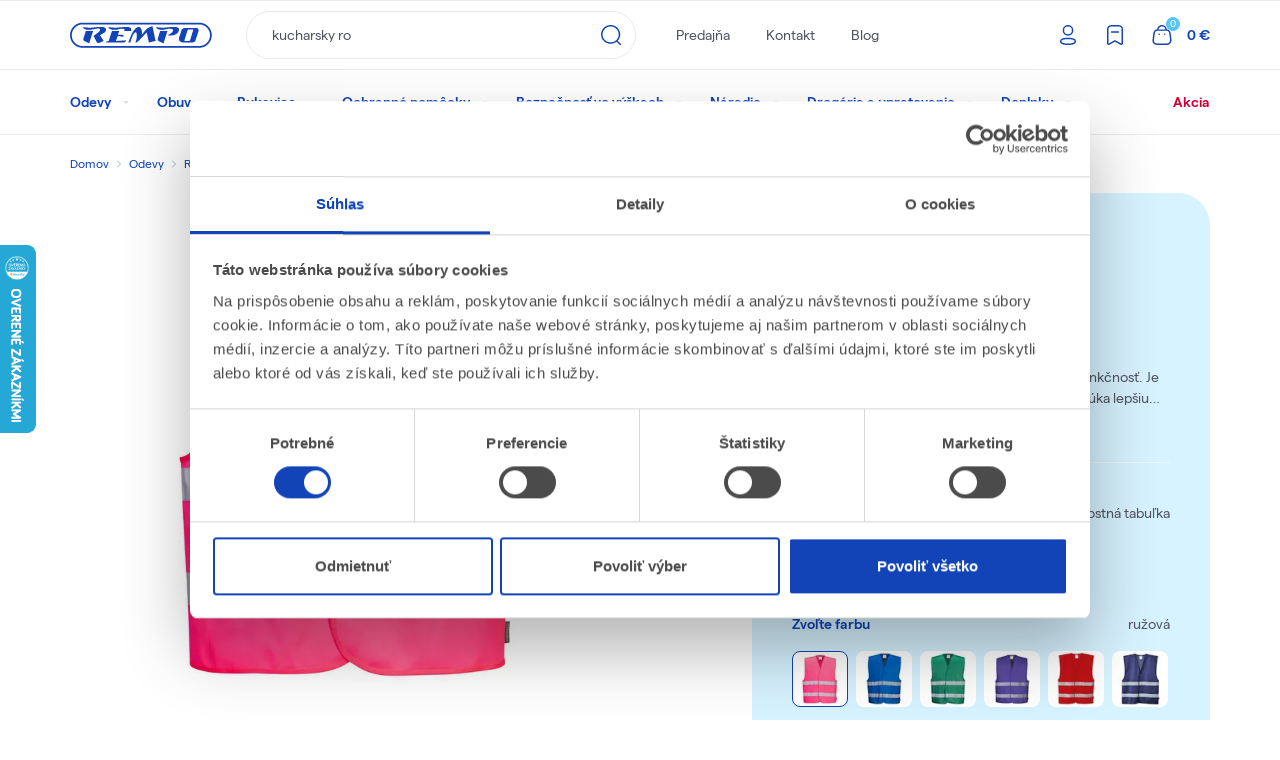

--- FILE ---
content_type: image/svg+xml
request_url: https://rempo.sk/static/images/icons/icon-user.d217fc1539c3.svg
body_size: 582
content:
<svg width="24" height="24" viewBox="0 0 24 24" xmlns="http://www.w3.org/2000/svg">
    <path d="M9.83 14.82a24.692 24.692 0 0 1 4.34 0l.46.04c.631.062 1.257.16 1.873.29 1.57.324 2.711.898 3.216 1.963a2.926 2.926 0 0 1 0 2.503c-.506 1.068-1.661 1.646-3.204 1.95l-.467.098c-.625.12-1.255.201-1.88.244-1.175.1-2.354.118-3.492.056-.125 0-.21 0-.284-.002l-.144-.006a2.28 2.28 0 0 1-.404-.047 15.38 15.38 0 0 1-2.332-.339l-.256-.053c-1.428-.317-2.486-.89-2.975-1.902a2.93 2.93 0 0 1 .006-2.515c.51-1.024 1.707-1.64 3.204-1.948a16.721 16.721 0 0 1 2.34-.331zm4.214 1.443c-1.36-.12-2.728-.12-4.101.001-.723.05-1.442.152-2.157.305-1.107.228-1.953.663-2.205 1.169a1.475 1.475 0 0 0 0 1.251c.258.535 1.057.935 2.227 1.165l.352.074c.59.117 1.199.198 1.874.25.086.016.178.027.287.032l.394.007c1.11.06 2.223.043 3.343-.052.721-.05 1.438-.154 2.162-.315l.224-.048c1.028-.233 1.739-.614 1.973-1.108a1.472 1.472 0 0 0 0-1.26c-.25-.527-1.042-.926-2.208-1.166a15.534 15.534 0 0 0-2.153-.304zM12.004 2c2.934 0 5.313 2.389 5.313 5.335 0 2.947-2.379 5.335-5.313 5.335-2.934 0-5.312-2.388-5.312-5.335C6.692 4.39 9.07 2 12.004 2zm0 1.448a3.88 3.88 0 0 0-3.87 3.887 3.88 3.88 0 0 0 3.87 3.888 3.88 3.88 0 0 0 3.871-3.888 3.88 3.88 0 0 0-3.87-3.887z" fill="#1244B7" fill-rule="evenodd"/>
</svg>


--- FILE ---
content_type: application/javascript
request_url: https://rempo.sk/static/dist/glide.6e688ac725bec72aa59f.js
body_size: 7233
content:
/*! For license information please see glide.6e688ac725bec72aa59f.js.LICENSE.txt */
(()=>{var t={5463:function(t,e,n){var i,r,o;function s(t){return s="function"==typeof Symbol&&"symbol"==typeof Symbol.iterator?function(t){return typeof t}:function(t){return t&&"function"==typeof Symbol&&t.constructor===Symbol&&t!==Symbol.prototype?"symbol":typeof t},s(t)}o=function(){"use strict";var t={type:"slider",startAt:0,perView:1,focusAt:0,gap:10,autoplay:!1,hoverpause:!0,keyboard:!0,bound:!1,swipeThreshold:80,dragThreshold:120,perTouch:!1,touchRatio:.5,touchAngle:45,animationDuration:400,rewind:!0,rewindDuration:800,animationTimingFunc:"cubic-bezier(.165, .840, .440, 1)",throttle:10,direction:"ltr",peek:0,breakpoints:{},classes:{direction:{ltr:"glide--ltr",rtl:"glide--rtl"},slider:"glide--slider",carousel:"glide--carousel",swipeable:"glide--swipeable",dragging:"glide--dragging",cloneSlide:"glide__slide--clone",activeNav:"glide__bullet--active",activeSlide:"glide__slide--active",disabledArrow:"glide__arrow--disabled"}};function e(t){console.error("[Glide warn]: "+t)}var n="function"==typeof Symbol&&"symbol"===s(Symbol.iterator)?function(t){return s(t)}:function(t){return t&&"function"==typeof Symbol&&t.constructor===Symbol&&t!==Symbol.prototype?"symbol":s(t)},i=function(t,e){if(!(t instanceof e))throw new TypeError("Cannot call a class as a function")},r=function(){function t(t,e){for(var n=0;n<e.length;n++){var i=e[n];i.enumerable=i.enumerable||!1,i.configurable=!0,"value"in i&&(i.writable=!0),Object.defineProperty(t,i.key,i)}}return function(e,n,i){return n&&t(e.prototype,n),i&&t(e,i),e}}(),o=Object.assign||function(t){for(var e=1;e<arguments.length;e++){var n=arguments[e];for(var i in n)Object.prototype.hasOwnProperty.call(n,i)&&(t[i]=n[i])}return t},u=function t(e,n,i){null===e&&(e=Function.prototype);var r=Object.getOwnPropertyDescriptor(e,n);if(void 0===r){var o=Object.getPrototypeOf(e);return null===o?void 0:t(o,n,i)}if("value"in r)return r.value;var s=r.get;return void 0!==s?s.call(i):void 0};function a(t){return parseInt(t)}function c(t){return"string"==typeof t}function l(t){var e=void 0===t?"undefined":n(t);return"function"===e||"object"===e&&!!t}function f(t){return"function"==typeof t}function d(t){return void 0===t}function h(t){return t.constructor===Array}function v(t,e,n){Object.defineProperty(t,e,n)}function p(t,e){var n=o({},t,e);return e.hasOwnProperty("classes")&&(n.classes=o({},t.classes,e.classes),e.classes.hasOwnProperty("direction")&&(n.classes.direction=o({},t.classes.direction,e.classes.direction))),e.hasOwnProperty("breakpoints")&&(n.breakpoints=o({},t.breakpoints,e.breakpoints)),n}var m=function(){function t(){var e=arguments.length>0&&void 0!==arguments[0]?arguments[0]:{};i(this,t),this.events=e,this.hop=e.hasOwnProperty}return r(t,[{key:"on",value:function(t,e){if(h(t))for(var n=0;n<t.length;n++)this.on(t[n],e);this.hop.call(this.events,t)||(this.events[t]=[]);var i=this.events[t].push(e)-1;return{remove:function(){delete this.events[t][i]}}}},{key:"emit",value:function(t,e){if(h(t))for(var n=0;n<t.length;n++)this.emit(t[n],e);this.hop.call(this.events,t)&&this.events[t].forEach((function(t){t(e||{})}))}}]),t}(),g=function(){function n(e){var r=arguments.length>1&&void 0!==arguments[1]?arguments[1]:{};i(this,n),this._c={},this._t=[],this._e=new m,this.disabled=!1,this.selector=e,this.settings=p(t,r),this.index=this.settings.startAt}return r(n,[{key:"mount",value:function(){var t=arguments.length>0&&void 0!==arguments[0]?arguments[0]:{};return this._e.emit("mount.before"),l(t)?this._c=function(t,n,i){var r={};for(var o in n)f(n[o])?r[o]=n[o](t,r,i):e("Extension must be a function");for(var s in r)f(r[s].mount)&&r[s].mount();return r}(this,t,this._e):e("You need to provide a object on `mount()`"),this._e.emit("mount.after"),this}},{key:"mutate",value:function(){var t=arguments.length>0&&void 0!==arguments[0]?arguments[0]:[];return h(t)?this._t=t:e("You need to provide a array on `mutate()`"),this}},{key:"update",value:function(){var t=arguments.length>0&&void 0!==arguments[0]?arguments[0]:{};return this.settings=p(this.settings,t),t.hasOwnProperty("startAt")&&(this.index=t.startAt),this._e.emit("update"),this}},{key:"go",value:function(t){return this._c.Run.make(t),this}},{key:"move",value:function(t){return this._c.Transition.disable(),this._c.Move.make(t),this}},{key:"destroy",value:function(){return this._e.emit("destroy"),this}},{key:"play",value:function(){var t=arguments.length>0&&void 0!==arguments[0]&&arguments[0];return t&&(this.settings.autoplay=t),this._e.emit("play"),this}},{key:"pause",value:function(){return this._e.emit("pause"),this}},{key:"disable",value:function(){return this.disabled=!0,this}},{key:"enable",value:function(){return this.disabled=!1,this}},{key:"on",value:function(t,e){return this._e.on(t,e),this}},{key:"isType",value:function(t){return this.settings.type===t}},{key:"settings",get:function(){return this._o},set:function(t){l(t)?this._o=t:e("Options must be an `object` instance.")}},{key:"index",get:function(){return this._i},set:function(t){this._i=a(t)}},{key:"type",get:function(){return this.settings.type}},{key:"disabled",get:function(){return this._d},set:function(t){this._d=!!t}}]),n}();function y(){return(new Date).getTime()}function b(t,e,n){var i=void 0,r=void 0,o=void 0,s=void 0,u=0;n||(n={});var a=function(){u=!1===n.leading?0:y(),i=null,s=t.apply(r,o),i||(r=o=null)},c=function(){var c=y();u||!1!==n.leading||(u=c);var l=e-(c-u);return r=this,o=arguments,l<=0||l>e?(i&&(clearTimeout(i),i=null),u=c,s=t.apply(r,o),i||(r=o=null)):i||!1===n.trailing||(i=setTimeout(a,l)),s};return c.cancel=function(){clearTimeout(i),u=0,i=r=o=null},c}var w={ltr:["marginLeft","marginRight"],rtl:["marginRight","marginLeft"]};function _(t){if(t&&t.parentNode){for(var e=t.parentNode.firstChild,n=[];e;e=e.nextSibling)1===e.nodeType&&e!==t&&n.push(e);return n}return[]}function k(t){return!!(t&&t instanceof window.HTMLElement)}var S='[data-glide-el="track"]',x=function(){function t(){var e=arguments.length>0&&void 0!==arguments[0]?arguments[0]:{};i(this,t),this.listeners=e}return r(t,[{key:"on",value:function(t,e,n){var i=arguments.length>3&&void 0!==arguments[3]&&arguments[3];c(t)&&(t=[t]);for(var r=0;r<t.length;r++)this.listeners[t[r]]=n,e.addEventListener(t[r],this.listeners[t[r]],i)}},{key:"off",value:function(t,e){var n=arguments.length>2&&void 0!==arguments[2]&&arguments[2];c(t)&&(t=[t]);for(var i=0;i<t.length;i++)e.removeEventListener(t[i],this.listeners[t[i]],n)}},{key:"destroy",value:function(){delete this.listeners}}]),t}(),H=["ltr","rtl"],T={">":"<","<":">","=":"="};function O(t,e){return{modify:function(t){return e.Direction.is("rtl")?-t:t}}}function A(t,e){return{modify:function(n){return n+e.Gaps.value*t.index}}}function M(t,e){return{modify:function(t){return t+e.Clones.grow/2}}}function P(t,e){return{modify:function(n){if(t.settings.focusAt>=0){var i=e.Peek.value;return l(i)?n-i.before:n-i}return n}}}function j(t,e){return{modify:function(n){var i=e.Gaps.value,r=e.Sizes.width,o=t.settings.focusAt,s=e.Sizes.slideWidth;return"center"===o?n-(r/2-s/2):n-s*o-i*o}}}var C=!1;try{var L=Object.defineProperty({},"passive",{get:function(){C=!0}});window.addEventListener("testPassive",null,L),window.removeEventListener("testPassive",null,L)}catch(t){}var z=C,D=["touchstart","mousedown"],E=["touchmove","mousemove"],R=["touchend","touchcancel","mouseup","mouseleave"],W=["mousedown","mousemove","mouseup","mouseleave"];function G(t){return l(t)?(n=t,Object.keys(n).sort().reduce((function(t,e){return t[e]=n[e],t[e],t}),{})):(e("Breakpoints option must be an object"),{});var n}var B={Html:function(t,n){var i={mount:function(){this.root=t.selector,this.track=this.root.querySelector(S),this.slides=Array.prototype.slice.call(this.wrapper.children).filter((function(e){return!e.classList.contains(t.settings.classes.cloneSlide)}))}};return v(i,"root",{get:function(){return i._r},set:function(t){c(t)&&(t=document.querySelector(t)),k(t)?i._r=t:e("Root element must be a existing Html node")}}),v(i,"track",{get:function(){return i._t},set:function(t){k(t)?i._t=t:e("Could not find track element. Please use "+S+" attribute.")}}),v(i,"wrapper",{get:function(){return i.track.children[0]}}),i},Translate:function(t,n,i){var r={set:function(i){var r=function(t,n,i){var r=[A,M,P,j].concat(t._t,[O]);return{mutate:function(o){for(var s=0;s<r.length;s++){var u=r[s];f(u)&&f(u().modify)?o=u(t,n,i).modify(o):e("Transformer should be a function that returns an object with `modify()` method")}return o}}}(t,n).mutate(i);n.Html.wrapper.style.transform="translate3d("+-1*r+"px, 0px, 0px)"},remove:function(){n.Html.wrapper.style.transform=""}};return i.on("move",(function(e){var o=n.Gaps.value,s=n.Sizes.length,u=n.Sizes.slideWidth;return t.isType("carousel")&&n.Run.isOffset("<")?(n.Transition.after((function(){i.emit("translate.jump"),r.set(u*(s-1))})),r.set(-u-o*s)):t.isType("carousel")&&n.Run.isOffset(">")?(n.Transition.after((function(){i.emit("translate.jump"),r.set(0)})),r.set(u*s+o*s)):r.set(e.movement)})),i.on("destroy",(function(){r.remove()})),r},Transition:function(t,e,n){var i=!1,r={compose:function(e){var n=t.settings;return i?e+" 0ms "+n.animationTimingFunc:e+" "+this.duration+"ms "+n.animationTimingFunc},set:function(){var t=arguments.length>0&&void 0!==arguments[0]?arguments[0]:"transform";e.Html.wrapper.style.transition=this.compose(t)},remove:function(){e.Html.wrapper.style.transition=""},after:function(t){setTimeout((function(){t()}),this.duration)},enable:function(){i=!1,this.set()},disable:function(){i=!0,this.set()}};return v(r,"duration",{get:function(){var n=t.settings;return t.isType("slider")&&e.Run.offset?n.rewindDuration:n.animationDuration}}),n.on("move",(function(){r.set()})),n.on(["build.before","resize","translate.jump"],(function(){r.disable()})),n.on("run",(function(){r.enable()})),n.on("destroy",(function(){r.remove()})),r},Direction:function(t,n,i){var r={mount:function(){this.value=t.settings.direction},resolve:function(t){var e=t.slice(0,1);return this.is("rtl")?t.split(e).join(T[e]):t},is:function(t){return this.value===t},addClass:function(){n.Html.root.classList.add(t.settings.classes.direction[this.value])},removeClass:function(){n.Html.root.classList.remove(t.settings.classes.direction[this.value])}};return v(r,"value",{get:function(){return r._v},set:function(t){H.indexOf(t)>-1?r._v=t:e("Direction value must be `ltr` or `rtl`")}}),i.on(["destroy","update"],(function(){r.removeClass()})),i.on("update",(function(){r.mount()})),i.on(["build.before","update"],(function(){r.addClass()})),r},Peek:function(t,e,n){var i={mount:function(){this.value=t.settings.peek}};return v(i,"value",{get:function(){return i._v},set:function(t){l(t)?(t.before=a(t.before),t.after=a(t.after)):t=a(t),i._v=t}}),v(i,"reductor",{get:function(){var e=i.value,n=t.settings.perView;return l(e)?e.before/n+e.after/n:2*e/n}}),n.on(["resize","update"],(function(){i.mount()})),i},Sizes:function(t,e,n){var i={setupSlides:function(){for(var t=this.slideWidth+"px",n=e.Html.wrapper.children,i=0;i<n.length;i++)n[i].style.width=t},setupWrapper:function(t){e.Html.wrapper.style.width=this.wrapperSize+"px"},remove:function(){for(var t=e.Html.slides,n=0;n<t.length;n++)t[n].style.width="";e.Html.wrapper.style.width=""}};return v(i,"length",{get:function(){return e.Html.slides.length}}),v(i,"width",{get:function(){return e.Html.track.offsetWidth}}),v(i,"wrapperSize",{get:function(){return i.slideWidth*i.length+e.Gaps.grow+e.Clones.grow}}),v(i,"slideWidth",{get:function(){return i.width/t.settings.perView-e.Peek.reductor-e.Gaps.reductor}}),n.on(["build.before","resize","update"],(function(){i.setupSlides(),i.setupWrapper()})),n.on("destroy",(function(){i.remove()})),i},Gaps:function(t,e,n){var i={apply:function(t){for(var n=0,i=t.length;n<i;n++){var r=t[n].style,o=e.Direction.value;r[w[o][0]]=0!==n?this.value/2+"px":"",n!==t.length-1?r[w[o][1]]=this.value/2+"px":r[w[o][1]]=""}},remove:function(t){for(var e=0,n=t.length;e<n;e++){var i=t[e].style;i.marginLeft="",i.marginRight=""}}};return v(i,"value",{get:function(){return a(t.settings.gap)}}),v(i,"grow",{get:function(){return i.value*(e.Sizes.length-1)}}),v(i,"reductor",{get:function(){var e=t.settings.perView;return i.value*(e-1)/e}}),n.on(["build.after","update"],b((function(){i.apply(e.Html.wrapper.children)}),30)),n.on("destroy",(function(){i.remove(e.Html.wrapper.children)})),i},Move:function(t,e,n){var i={mount:function(){this._o=0},make:function(){var t=this,i=arguments.length>0&&void 0!==arguments[0]?arguments[0]:0;this.offset=i,n.emit("move",{movement:this.value}),e.Transition.after((function(){n.emit("move.after",{movement:t.value})}))}};return v(i,"offset",{get:function(){return i._o},set:function(t){i._o=d(t)?0:a(t)}}),v(i,"translate",{get:function(){return e.Sizes.slideWidth*t.index}}),v(i,"value",{get:function(){var t=this.offset,n=this.translate;return e.Direction.is("rtl")?n+t:n-t}}),n.on(["build.before","run"],(function(){i.make()})),i},Clones:function(t,e,n){var i={mount:function(){this.items=[],t.isType("carousel")&&(this.items=this.collect())},collect:function(){var n=arguments.length>0&&void 0!==arguments[0]?arguments[0]:[],i=e.Html.slides,r=t.settings,o=r.perView,s=r.classes,u=o+ +!!t.settings.peek,a=i.slice(0,u),c=i.slice(-u);if(i.length>0)for(var l=0;l<Math.max(1,Math.floor(o/i.length));l++){for(var f=0;f<a.length;f++){var d=a[f].cloneNode(!0);d.classList.add(s.cloneSlide),n.push(d)}for(var h=0;h<c.length;h++){var v=c[h].cloneNode(!0);v.classList.add(s.cloneSlide),n.unshift(v)}}return n},append:function(){for(var n=this.items,i=e.Html,r=i.wrapper,o=t.settings.classes,s=i.slides,u=Math.floor(n.length/2),a=n.slice(0,u).reverse(),c=n.slice(u,n.length),l=e.Sizes.slideWidth+"px",f=0;f<c.length;f++){var d=r.children[r.children.length-1-f];if(d.classList.contains(o.cloneSlide))d.style.width=l;else{var h=c[f];h.style.width=l,r.appendChild(h)}}for(var v=0;v<a.length;v++){var p=r.children[v];if(p.classList.contains(o.cloneSlide))p.style.width=l;else{var m=a[v];m.style.width=l,r.insertBefore(m,s[0])}}for(var g=0;g<n.length;g++)n[g].style.width=l},remove:function(){for(var t=this.items,n=0;n<t.length;n++)e.Html.wrapper.removeChild(t[n])}};return v(i,"grow",{get:function(){return(e.Sizes.slideWidth+e.Gaps.value)*i.items.length}}),n.on("update",(function(){i.remove(),i.mount(),i.append()})),n.on("build.before",(function(){t.isType("carousel")&&i.append()})),n.on("destroy",(function(){i.remove()})),i},Resize:function(t,e,n){var i=new x,r={mount:function(){this.bind()},bind:function(){i.on("resize",window,b((function(){n.emit("resize")}),t.settings.throttle))},unbind:function(){i.off("resize",window)}};return n.on("destroy",(function(){r.unbind(),i.destroy()})),r},Build:function(t,e,n){var i={mount:function(){n.emit("build.before"),this.typeClass(),this.activeClass(),n.emit("build.after")},typeClass:function(){e.Html.root.classList.add(t.settings.classes[t.settings.type])},activeClass:function(){var n=t.settings.classes,i=e.Html.slides[t.index];i&&(i.classList.add(n.activeSlide),_(i).forEach((function(t){t.classList.remove(n.activeSlide)})))},removeClasses:function(){var n=t.settings.classes;e.Html.root.classList.remove(n[t.settings.type]),e.Html.slides.forEach((function(t){t.classList.remove(n.activeSlide)}))}};return n.on(["destroy","update"],(function(){i.removeClasses()})),n.on(["resize","update"],(function(){i.mount()})),n.on("move.after",(function(){i.activeClass()})),i},Run:function(t,n,i){var r={mount:function(){this._o=!1},make:function(e){var r=this;t.disabled||(t.disable(),this.move=e,i.emit("run.before",this.move),this.calculate(),i.emit("run",this.move),n.Transition.after((function(){r.isStart()&&i.emit("run.start",r.move),r.isEnd()&&i.emit("run.end",r.move),(r.isOffset("<")||r.isOffset(">"))&&(r._o=!1,i.emit("run.offset",r.move)),i.emit("run.after",r.move),t.enable()})))},calculate:function(){var n=this.move,i=this.length,r=n.steps,o=n.direction,s="number"==typeof a(r)&&0!==a(r);switch(o){case">":">"===r?t.index=i:this.isEnd()?t.isType("slider")&&!t.settings.rewind||(this._o=!0,t.index=0):s?t.index+=Math.min(i-t.index,-a(r)):t.index++;break;case"<":"<"===r?t.index=0:this.isStart()?t.isType("slider")&&!t.settings.rewind||(this._o=!0,t.index=i):s?t.index-=Math.min(t.index,a(r)):t.index--;break;case"=":t.index=r;break;default:e("Invalid direction pattern ["+o+r+"] has been used")}},isStart:function(){return 0===t.index},isEnd:function(){return t.index===this.length},isOffset:function(t){return this._o&&this.move.direction===t}};return v(r,"move",{get:function(){return this._m},set:function(t){var e=t.substr(1);this._m={direction:t.substr(0,1),steps:e?a(e)?a(e):e:0}}}),v(r,"length",{get:function(){var e=t.settings,i=n.Html.slides.length;return t.isType("slider")&&"center"!==e.focusAt&&e.bound?i-1-(a(e.perView)-1)+a(e.focusAt):i-1}}),v(r,"offset",{get:function(){return this._o}}),r},Swipe:function(t,e,n){var i=new x,r=0,o=0,s=0,u=!1,c=!!z&&{passive:!0},l={mount:function(){this.bindSwipeStart()},start:function(e){if(!u&&!t.disabled){this.disable();var i=this.touches(e);r=null,o=a(i.pageX),s=a(i.pageY),this.bindSwipeMove(),this.bindSwipeEnd(),n.emit("swipe.start")}},move:function(i){if(!t.disabled){var u=t.settings,c=u.touchAngle,l=u.touchRatio,f=u.classes,d=this.touches(i),h=a(d.pageX)-o,v=a(d.pageY)-s,p=Math.abs(h<<2),m=Math.abs(v<<2),g=Math.sqrt(p+m),y=Math.sqrt(m);if(!(180*(r=Math.asin(y/g))/Math.PI<c))return!1;i.stopPropagation(),e.Move.make(h*parseFloat(l)),e.Html.root.classList.add(f.dragging),n.emit("swipe.move")}},end:function(i){if(!t.disabled){var s=t.settings,u=this.touches(i),c=this.threshold(i),l=u.pageX-o,f=180*r/Math.PI,d=Math.round(l/e.Sizes.slideWidth);this.enable(),l>c&&f<s.touchAngle?(s.perTouch&&(d=Math.min(d,a(s.perTouch))),e.Direction.is("rtl")&&(d=-d),e.Run.make(e.Direction.resolve("<"+d))):l<-c&&f<s.touchAngle?(s.perTouch&&(d=Math.max(d,-a(s.perTouch))),e.Direction.is("rtl")&&(d=-d),e.Run.make(e.Direction.resolve(">"+d))):e.Move.make(),e.Html.root.classList.remove(s.classes.dragging),this.unbindSwipeMove(),this.unbindSwipeEnd(),n.emit("swipe.end")}},bindSwipeStart:function(){var n=this,r=t.settings;r.swipeThreshold&&i.on(D[0],e.Html.wrapper,(function(t){n.start(t)}),c),r.dragThreshold&&i.on(D[1],e.Html.wrapper,(function(t){n.start(t)}),c)},unbindSwipeStart:function(){i.off(D[0],e.Html.wrapper,c),i.off(D[1],e.Html.wrapper,c)},bindSwipeMove:function(){var n=this;i.on(E,e.Html.wrapper,b((function(t){n.move(t)}),t.settings.throttle),c)},unbindSwipeMove:function(){i.off(E,e.Html.wrapper,c)},bindSwipeEnd:function(){var t=this;i.on(R,e.Html.wrapper,(function(e){t.end(e)}))},unbindSwipeEnd:function(){i.off(R,e.Html.wrapper)},touches:function(t){return W.indexOf(t.type)>-1?t:t.touches[0]||t.changedTouches[0]},threshold:function(e){var n=t.settings;return W.indexOf(e.type)>-1?n.dragThreshold:n.swipeThreshold},enable:function(){return u=!1,e.Transition.enable(),this},disable:function(){return u=!0,e.Transition.disable(),this}};return n.on("build.after",(function(){e.Html.root.classList.add(t.settings.classes.swipeable)})),n.on("destroy",(function(){l.unbindSwipeStart(),l.unbindSwipeMove(),l.unbindSwipeEnd(),i.destroy()})),l},Images:function(t,e,n){var i=new x,r={mount:function(){this.bind()},bind:function(){i.on("dragstart",e.Html.wrapper,this.dragstart)},unbind:function(){i.off("dragstart",e.Html.wrapper)},dragstart:function(t){t.preventDefault()}};return n.on("destroy",(function(){r.unbind(),i.destroy()})),r},Anchors:function(t,e,n){var i=new x,r=!1,o=!1,s={mount:function(){this._a=e.Html.wrapper.querySelectorAll("a"),this.bind()},bind:function(){i.on("click",e.Html.wrapper,this.click)},unbind:function(){i.off("click",e.Html.wrapper)},click:function(t){o&&(t.stopPropagation(),t.preventDefault())},detach:function(){if(o=!0,!r){for(var t=0;t<this.items.length;t++)this.items[t].draggable=!1,this.items[t].hasAttribute("href")&&(this.items[t].setAttribute("data-href",this.items[t].getAttribute("href")),this.items[t].removeAttribute("href"));r=!0}return this},attach:function(){if(o=!1,r){for(var t=0;t<this.items.length;t++)this.items[t].draggable=!0,this.items[t].setAttribute("href",this.items[t].getAttribute("data-href"));r=!1}return this}};return v(s,"items",{get:function(){return s._a}}),n.on("swipe.move",(function(){s.detach()})),n.on("swipe.end",(function(){e.Transition.after((function(){s.attach()}))})),n.on("destroy",(function(){s.attach(),s.unbind(),i.destroy()})),s},Controls:function(t,e,n){var i=new x,r=!!z&&{passive:!0},o={mount:function(){this._n=e.Html.root.querySelectorAll('[data-glide-el="controls[nav]"]'),this._c=e.Html.root.querySelectorAll('[data-glide-el^="controls"]'),this.addBindings()},setActive:function(){for(var t=0;t<this._n.length;t++)this.addClass(this._n[t].children)},removeActive:function(){for(var t=0;t<this._n.length;t++)this.removeClass(this._n[t].children)},addClass:function(e){var n=t.settings,i=e[t.index];i&&(i.classList.add(n.classes.activeNav),_(i).forEach((function(t){t.classList.remove(n.classes.activeNav)})))},removeClass:function(e){var n=e[t.index];n&&n.classList.remove(t.settings.classes.activeNav)},addBindings:function(){for(var t=0;t<this._c.length;t++)this.bind(this._c[t].children)},removeBindings:function(){for(var t=0;t<this._c.length;t++)this.unbind(this._c[t].children)},bind:function(t){for(var e=0;e<t.length;e++)i.on("click",t[e],this.click),i.on("touchstart",t[e],this.click,r)},unbind:function(t){for(var e=0;e<t.length;e++)i.off(["click","touchstart"],t[e])},click:function(t){t.preventDefault(),e.Run.make(e.Direction.resolve(t.currentTarget.getAttribute("data-glide-dir")))}};return v(o,"items",{get:function(){return o._c}}),n.on(["mount.after","move.after"],(function(){o.setActive()})),n.on("destroy",(function(){o.removeBindings(),o.removeActive(),i.destroy()})),o},Keyboard:function(t,e,n){var i=new x,r={mount:function(){t.settings.keyboard&&this.bind()},bind:function(){i.on("keyup",document,this.press)},unbind:function(){i.off("keyup",document)},press:function(t){39===t.keyCode&&e.Run.make(e.Direction.resolve(">")),37===t.keyCode&&e.Run.make(e.Direction.resolve("<"))}};return n.on(["destroy","update"],(function(){r.unbind()})),n.on("update",(function(){r.mount()})),n.on("destroy",(function(){i.destroy()})),r},Autoplay:function(t,e,n){var i=new x,r={mount:function(){this.start(),t.settings.hoverpause&&this.bind()},start:function(){var n=this;t.settings.autoplay&&d(this._i)&&(this._i=setInterval((function(){n.stop(),e.Run.make(">"),n.start()}),this.time))},stop:function(){this._i=clearInterval(this._i)},bind:function(){var t=this;i.on("mouseover",e.Html.root,(function(){t.stop()})),i.on("mouseout",e.Html.root,(function(){t.start()}))},unbind:function(){i.off(["mouseover","mouseout"],e.Html.root)}};return v(r,"time",{get:function(){var n=e.Html.slides[t.index].getAttribute("data-glide-autoplay");return a(n||t.settings.autoplay)}}),n.on(["destroy","update"],(function(){r.unbind()})),n.on(["run.before","pause","destroy","swipe.start","update"],(function(){r.stop()})),n.on(["run.after","play","swipe.end"],(function(){r.start()})),n.on("update",(function(){r.mount()})),n.on("destroy",(function(){i.destroy()})),r},Breakpoints:function(t,e,n){var i=new x,r=t.settings,s=G(r.breakpoints),u=o({},r),a={match:function(t){if(void 0!==window.matchMedia)for(var e in t)if(t.hasOwnProperty(e)&&window.matchMedia("(max-width: "+e+"px)").matches)return t[e];return u}};return o(r,a.match(s)),i.on("resize",window,b((function(){t.settings=p(r,a.match(s))}),t.settings.throttle)),n.on("update",(function(){s=G(s),u=o({},r)})),n.on("destroy",(function(){i.off("resize",window)})),a}},N=function(t){function e(){return i(this,e),function(t,e){if(!t)throw new ReferenceError("this hasn't been initialised - super() hasn't been called");return!e||"object"!==s(e)&&"function"!=typeof e?t:e}(this,(e.__proto__||Object.getPrototypeOf(e)).apply(this,arguments))}return function(t,e){if("function"!=typeof e&&null!==e)throw new TypeError("Super expression must either be null or a function, not "+s(e));t.prototype=Object.create(e&&e.prototype,{constructor:{value:t,enumerable:!1,writable:!0,configurable:!0}}),e&&(Object.setPrototypeOf?Object.setPrototypeOf(t,e):t.__proto__=e)}(e,t),r(e,[{key:"mount",value:function(){var t=arguments.length>0&&void 0!==arguments[0]?arguments[0]:{};return u(e.prototype.__proto__||Object.getPrototypeOf(e.prototype),"mount",this).call(this,o({},B,t))}}]),e}(g);return N},"object"===s(e)?t.exports=o():void 0===(r="function"==typeof(i=o)?i.call(e,n,e,t):i)||(t.exports=r)}},e={};function n(i){var r=e[i];if(void 0!==r)return r.exports;var o=e[i]={exports:{}};return t[i].call(o.exports,o,o.exports,n),o.exports}n.n=t=>{var e=t&&t.__esModule?()=>t.default:()=>t;return n.d(e,{a:e}),e},n.d=(t,e)=>{for(var i in e)n.o(e,i)&&!n.o(t,i)&&Object.defineProperty(t,i,{enumerable:!0,get:e[i]})},n.o=(t,e)=>Object.prototype.hasOwnProperty.call(t,e),(()=>{"use strict";var t=n(5463),e=n.n(t);window.Glide=e()})()})();